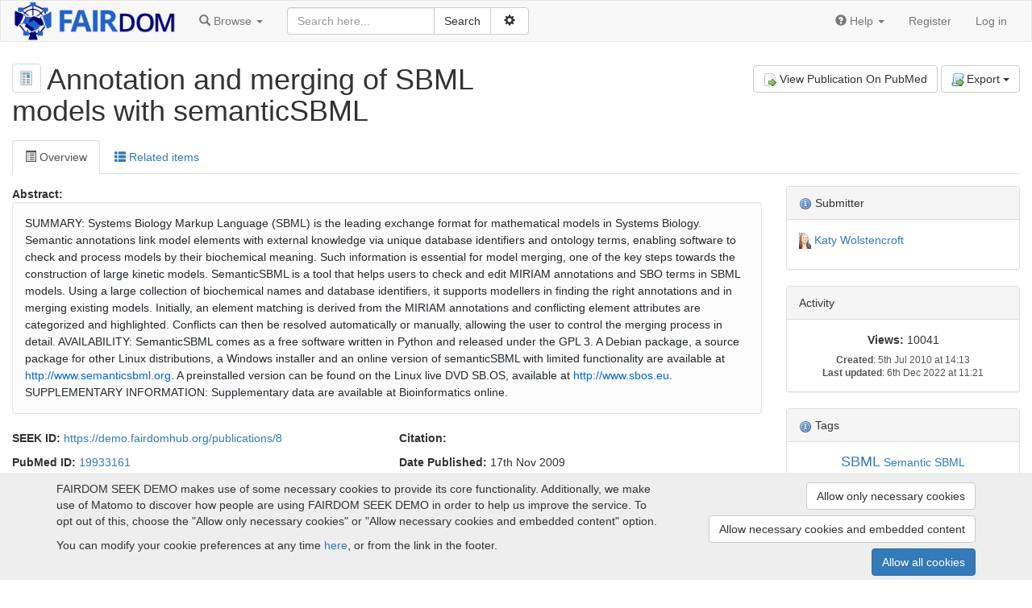

--- FILE ---
content_type: text/html; charset=utf-8
request_url: https://demo.fairdomhub.org/publications/8
body_size: 10017
content:
<!doctype html>

<html lang="en">
<head>
  <meta http-equiv="content-type" content="text/html;charset=UTF-8"/>
  <meta name="viewport" content="width=device-width, initial-scale=1"/>
  <title>Annotation and merging of SBML models with semanticSBML</title>

  <link rel="shortcut icon" type="image/png" href="/assets/favicon-0d6605113f8df411cd11838608efba3ae97941dbcf9ff32797a570f74f9280f8.png" />
  <meta name="csrf-param" content="authenticity_token" />
<meta name="csrf-token" content="4UeUaYFsDnFkr6qBCSFXhJlym3rJR6QIb0cjxujQfKOS5tGemYIaNEny2ya1fTyNOwITkmDUsW/EEHI/qg+hJA==" />

  

  <link rel="stylesheet" media="screen" href="/assets/application-e5b80511b510ac827a1ea1d1a144e1f49cd11d77a2ea833f0dbed7e8bb8f3ebe.css" />
  <script src="/assets/application-b4d9157b3ade6f4dcc84dff5c3090e4b680ac094a0757646c731f49e1cf0c0e7.js"></script>
</head>

<body id="body">

<nav class="navbar navbar-default" role="navigation" id="navbar">
  <div class="container-fluid">
    <div class="navbar-header">
      <button type="button" class="navbar-toggle collapsed" data-toggle="collapse" data-target="#navbar-inner">
        <span class="sr-only">Toggle navigation</span>
        <span class="icon-bar"></span>
        <span class="icon-bar"></span>
        <span class="icon-bar"></span>
      </button>
        <a class="logo_link" href="/">
            <img src="/assets/logos/fairdom-banner-a9881e47faf86d4bd20339c50b4dc8ccc10e0eae9836a8035e3a57722e21086b.png" />
</a>    </div>

    <!-- Collect the nav links, forms, and other content for toggling -->
    <div class="collapse navbar-collapse" id="navbar-inner">

      <ul class="nav navbar-nav">
        <li class="dropdown" id="browse-menu">
  <a href="#" class="dropdown-toggle" data-toggle="dropdown" role="button" aria-expanded="false">
    <span class="glyphicon glyphicon-search" aria-hidden="true"></span>
    <span class="hidden-md">Browse</span>
    <span class="caret"></span>
  </a>
  <ul class="dropdown-menu" role="menu">
    <li role="presentation" class="dropdown-header visible-md">Browse</li>
    <li role="presentation" class="dropdown-header">Yellow pages</li><li><a href="/programmes">Programmes</a></li><li><a href="/projects">Projects</a></li><li><a href="/institutions">Institutions</a></li><li><a href="/people">People</a></li>

    <li role="presentation" class="dropdown-header">Experiments</li><li><a href="/investigations">Investigations</a></li><li><a href="/studies">Studies</a></li><li><a href="/assays">Assays</a></li>

    <li role="presentation" class="dropdown-header">Assets</li><li><a href="/data_files">Data files</a></li><li><a href="/models">Models</a></li><li><a href="/sops">SOPs</a></li><li><a href="/publications">Publications</a></li><li><a href="/documents">Documents</a></li><li><a href="/collections">Collections</a></li>
    <li role="presentation" class="dropdown-header">Activities</li><li><a href="/presentations">Presentations</a></li><li><a href="/events">Events</a></li>

    <li role="presentation" class="dropdown-header">Samples</li><li><a href="/samples">Samples</a></li><li><a href="/sample_types">Sample types</a></li><li><a href="/strains">Strains</a></li><li><a href="/organisms">Organisms</a></li>

    
  </ul>
</li>

        
      </ul>

      
    <form id="search-form" class="navbar-form navbar-left" action="/search" accept-charset="UTF-8" method="get"><input name="utf8" type="hidden" value="&#x2713;" autocomplete="off" />        <div id="search_box">

          <div class="input-group">
            <input type="text" name="q" id="q" class="form-control" placeholder="Search here..." />
            <div class="input-group-btn">
              <input type="submit" value="Search" class="btn btn-default" data-disable-with="Search" />              <button id="adv-search-btn" data-tooltip="Click for more search options" type="button" class="btn btn-default" data-toggle="button" aria-pressed="false">
                &nbsp;<span class="glyphicon glyphicon-cog" aria-hidden="true"></span>&nbsp;
              </button>
            </div>
          </div>

          <div id="advanced-search" style="display: none">
            <div class="form-group">
              <select name="search_type" id="search_type" class="form-control"><option value="">All</option>
<option value="assays">Assays</option>
<option value="collections">Collections</option>
<option value="data_files">Data files</option>
<option value="documents">Documents</option>
<option value="events">Events</option>
<option value="institutions">Institutions</option>
<option value="investigations">Investigations</option>
<option value="models">Models</option>
<option value="organisms">Organisms</option>
<option value="people">People</option>
<option value="presentations">Presentations</option>
<option value="programmes">Programmes</option>
<option value="projects">Projects</option>
<option value="publications">Publications</option>
<option value="samples">Samples</option>
<option value="sample_types">Sample types</option>
<option value="sops">SOP</option>
<option value="strains">Strains</option>
<option value="studies">Studies</option></select>
            </div>
                <div class="checkbox">
                  <label data-tooltip="Checking this box allows external resources to be includes in the search. External resources include:  BioModels Database, ELIXIR TeSS Events. This means the search will take longer, but will include results from other sites">
                    <input type="checkbox" name="include_external_search" id="include_external_search" value="1" class="checkbox" /> External
                  </label>
                </div>
          </div>
        </div>
</form>

      <ul class="nav navbar-nav navbar-right">
        
        <li class="dropdown">
  <a href="#" class="dropdown-toggle" data-toggle="dropdown" role="button" aria-expanded="false">
    <span class="glyphicon glyphicon-question-sign" aria-hidden="true"></span>
    <span class="hidden-md">Help</span>
    <span class="caret"></span>
  </a>
  <ul class="dropdown-menu" role="menu">
    <li role="presentation" class="dropdown-header visible-md-block">Help</li>
    <li><a target="_blank" href="/help">Help documentation</a></li>
    <li><a href="/api">API documentation</a></li>
        <li><a target="_blank" href="https://fair-dom.org/issues">Report an issue</a></li>
  </ul>
</li>

            <li><a href="/signup">Register</a></li>
            <li><a href="/login?return_to=%2Fpublications%2F8">Log in</a></li>
      </ul>

    </div><!-- /.navbar-collapse -->
  </div><!-- /.container-fluid -->
</nav>


<div id="content">
  <div class="container-fluid">


    

    
<div class="row contribution-header">
  <div class="col-md-6">
      <a class="favouritable" data-favourite-url="/favourites/add?resource_id=8&amp;resource_type=Publication" data-tooltip="Annotation and merging of SBML models with semanticSBML" href="/publications/8"><img src="/assets/avatars/avatar-publication-2b3a351ab8b28cb9a7c06c893c869371629a1d64af51e17f2d5acb918f409ac8.png" /></a>    <h1>
      Annotation and merging of SBML models with semanticSBML    </h1>
  </div>
  <div class="col-md-6 text-right-md" id="buttons">
      <a target="_blank" class="btn btn-default" href="https://www.ncbi.nlm.nih.gov/pubmed/19933161"><img class="icon" src="/assets/famfamfam_silk/page_white_go-86bc8a425155f07488254af3fe522b8994f78c87c9bb079f9eeac46fa8f9dbd1.png" />View Publication On PubMed</a>

<div class="btn-group"><div type="button" class="btn dropdown-toggle btn-default" data-toggle="dropdown" aria-expanded="false"><img class="icon" src="/assets/famfamfam_silk/script_go-a85fdda7d53d5e9a011c4f835e16e8f02c4859b3fcd6d4cb5e09c9615ee8ce79.png" />Export <span class="caret"></span></div><ul class="dropdown-menu text-left pull-right" role="menu">
    <li><a href="/publications/8.enw"><img alt="Enw" src="/assets/famfamfam_silk/script_go-a85fdda7d53d5e9a011c4f835e16e8f02c4859b3fcd6d4cb5e09c9615ee8ce79.png" /> Endnote</a></li>
    <li><a href="/publications/8.bibtex"><img alt="Bibtex" src="/assets/file_icons/small/bibtex-95a61ff5c8fbea3de2e5300ecad3678c997d45da4b71a765eb828a5b4f52ccb2.png" /> BiBTeX</a></li>
    <li><a href="/publications/8.embl"><img alt="Embl" src="/assets/famfamfam_silk/script_go-a85fdda7d53d5e9a011c4f835e16e8f02c4859b3fcd6d4cb5e09c9615ee8ce79.png" /> EMBL</a></li>
</ul></div>


  </div>
</div>



<ul class="nav nav-tabs">
  <li class="active"><a data-target="#overview" data-toggle="tab" aria-controls="overview" role="tab">
    <span class="glyphicon glyphicon-list-alt"></span> Overview
</a></li>

  <li><a data-target="#related-items" data-toggle="tab" aria-controls="related-items" role="tab">
    <span class="glyphicon glyphicon-th-list"></span> Related items
</a></li>
</ul>


<div class="tab-content">
  <div id="overview" class="tab-pane fade in active">
    <div class="row">
      <div class="col-md-9 col-sm-8 box_about_actor">
        
    <b>Abstract:</b>
<div id="description" class="markdown-body seek-description">
  <p>SUMMARY: Systems Biology Markup Language (SBML) is the leading exchange format for mathematical models in Systems Biology. Semantic annotations link model elements with external knowledge via unique database identifiers and ontology terms, enabling software to check and process models by their biochemical meaning. Such information is essential for model merging, one of the key steps towards the construction of large kinetic models. SemanticSBML is a tool that helps users to check and edit MIRIAM annotations and SBO terms in SBML models. Using a large collection of biochemical names and database identifiers, it supports modellers in finding the right annotations and in merging existing models. Initially, an element matching is derived from the MIRIAM annotations and conflicting element attributes are categorized and highlighted. Conflicts can then be resolved automatically or manually, allowing the user to control the merging process in detail. AVAILABILITY: SemanticSBML comes as a free software written in Python and released under the GPL 3. A Debian package, a source package for other Linux distributions, a Windows installer and an online version of semanticSBML with limited functionality are available at <a rel="nofollow" href="http://www.semanticsbml.org">http://www.semanticsbml.org</a>. A preinstalled version can be found on the Linux live DVD SB.OS, available at <a rel="nofollow" href="http://www.sbos.eu">http://www.sbos.eu</a>. SUPPLEMENTARY INFORMATION: Supplementary data are available at Bioinformatics online.</p>

</div>


        <div class="row">

          <div class="col-md-6">
            <p class="id"><strong>SEEK ID:</strong> <a href="https://demo.fairdomhub.org/publications/8">https://demo.fairdomhub.org/publications/8</a></p>
              <p>
                <strong>PubMed ID:</strong>
                <a target="_blank" href="https://www.ncbi.nlm.nih.gov/pubmed/19933161">19933161</a>
              </p>

                <p>
      <b>Projects:</b> <a title="TRANSLUCENT" href="/projects/9">TRANSLUCENT</a>
    </p>





            <p>
              <strong>Publication type:</strong>
                <span class="none_text">Not specified</span>
            </p>

              <p>
                <strong>Journal:</strong>
                Bioinformatics              </p>




          </div>
          <div class="col-md-6">

            <p>
              <strong>Citation:</strong>
                          </p>
            <p>
              <strong for="date_published">Date Published:</strong>
              <span>17th Nov 2009</span>
            </p>

            <p>
            </p>

            <p>
              <strong>Registered Mode:</strong>
                <span class="none_text">Not specified</span>
            </p>


          </div>
        </div>
        <div class="row">
          <div class="col-md-12 col-sm-10">
              <p id="authors">
                <strong>Authors:</strong>
                  Firstname Lastname, Jannis Uhlendorf, Timo Lubitz, Marvin Schulz, Edda Klipp, Wolfram Liebermeister
              </p>
          </div>
        </div>
        
<style>
  #cy {
    flex: 0 0 auto;
    /* only manually resize */

  }

  .splitter {
    flex: 0 0 auto;
    cursor: col-resize;
  }

  #jstree {
    flex: 1 1 auto;

  }
</style>

<div style="float:right" class=" hidden-xs"><a target="_blank" href="https://docs.seek4science.org/help/user-guide/isa-overview.html"><span class="help_icon"></span>Help</a></div>
<div class="row">
  <div class="col-sm-12 hidden-xs">
    <div id="isa-graph" class="panel panel-default">
      <div id="node_info"></div>
      <div class="isa-controls">
        <div id="isa-view-controls">
          <div class="btn-group" data-toggle="buttons">
            <label class="btn btn-default btn-xs" id="isa-tree-view-btn" data-tooltip="Display with a folder like tree view">
              <input type="radio" name="options" autocomplete="off"> Tree
            </label>
            <label class="btn btn-default btn-xs" id="isa-split-view-btn"  data-tooltip="Show both the tree and the graph view">
              <input type="radio" name="options" autocomplete="off"> Split
            </label>
            <label class="btn btn-default btn-xs" id="isa-graph-view-btn"  data-tooltip="Display as a graph, showing the overall ISA structure">
              <input type="radio" name="options" autocomplete="off"> Graph
            </label>
          </div>
          <button class="btn btn-default btn-xs" id="export-png-btn" data-toggle="modal" data-target="#modal-exported-png" data-tooltip="Convert the current view to an image, which can be downloaded as a PNG file">
            <img src="/assets/crystal_project/22x22/mimetypes/image-591719c1592e84a97132cc4ec907aa3821a2f1bd01e8d1ab21c3157640c77a64.png" />
          </button>
        </div>
        <br/>
        <button class="btn btn-default btn-xs" id="toggle-fullscreen-btn"  data-tooltip="Toggle between fullscreen and normal size">
          <span class="glyphicon glyphicon-fullscreen" aria-hidden="true"></span>
          Fullscreen
        </button>
        <button class="btn btn-default btn-xs" id="show-all-nodes-btn"  data-tooltip="Toggle between expanding all nodes in the graph, or showing just the nearest neighbours">
          <img src="/assets/famfamfam_silk/chart_organisation-2a2f6bf02cd464201768c29f4b6b42fa8926d1cf3ca3f40e59db5943daa3b34c.png" />
          All nodes
        </button>
        <button class="btn btn-default btn-xs" id="reset-nodes-btn"  data-tooltip="Resets the graph to its original state, reverting any changes to zoom or moved nodes.">
          <img src="/assets/famfamfam_silk/arrow_undo-aa9d7a4337d9cfa41cf61b5ba579f47cf2331b30b849011e01ff3179c76b5fb2.png" />
          Reset
        </button>
      </div>
      <div class="isa-wrapper">
        <div id="cy"></div>
        <div id="jstree"></div>

<script type="text/javascript">
    $j(document).ready(function () {
        $j('#jstree').bind('loaded.jstree', function (event, data) {
            if (ISA.originNode) {
                // expand the current node (above and children)
                ISA.expandNodeByDataNodeId(ISA.originNode.data('id'));

                // highlight the relevant part of the tree
                $j('li[data-node-id=' + ISA.originNode.data('id') + ']').addClass('isa-highlight');
            }
        }).jstree({
            'core': {
                'check_callback': true,
                'force_text': true,
                'multiple': true,
                'dblclick_toggle': false,
                'data': [{"id":"Publication-8-1gkitwv","data":{"loadable":false},"li_attr":{"data-node-id":"Publication-8","title":"Publication"},"children":[],"text":"Annotation and merging of SBML models with semanticSBML","icon":"/assets/avatars/avatar-publication-2b3a351ab8b28cb9a7c06c893c869371629a1d64af51e17f2d5acb918f409ac8.png","state":{"opened":false}}]            }
        }).on('activate_node.jstree', function (e, data) {
            if (data.node.data && data.node.data.child_count) {
                var childCountNode = ISA.getNode(data.node.li_attr['data-node-id']);
                if (childCountNode.length) {
                    ISA.loadChildren(childCountNode);
                }
            } else {
                data.instance.open_node(data.node); // Open the branch if it is collapsed
                var node = ISA.getNode(data.node.li_attr['data-node-id']);
                if (node.length) {
                    ISA.selectNode(node);
                }
            }
        }).on('dblclick.jstree', function (event) {
            var id = $j(event.target).closest('li').data('nodeId');
            var node = ISA.getNode(id);
            ISA.visitNode(node);
        }).on('redraw.jstree', function (event) {
            if (ISA.originNode) {
                $j('li[data-node-id=' + ISA.originNode.data('id') + ']').each(function () {
                    $j(this).addClass('isa-highlight');
                });
            }
        });
    });
</script>

      </div>
    </div>

  </div>

</div>

<div class="modal" role="dialog" tabindex="-1" id="modal-exported-png" size="xl" data-role="modal-isa-graph-png"><div class="modal-dialog modal-xl"><div class="modal-content"><div class="modal-header"><button class="close" data-dismiss="modal" aria-label="Close"><span aria-hidden="true">&times;</span></button><h4 class="modal-title">Export PNG</h4></div><div class="modal-body"><p>Click below to download a copy of the image</p><a id="save-exported-png" class="btn btn-default" href="#"><img class="icon" src="/assets/crystal_project/16x16/actions/build-62f263d82cc3353fb3c0cd2c58ac575db97e8e1931ca1404a734249cf45cfa49.png" />Download</a><br></br><img id="exported-png" style="max-width:1200px"></img></div></div></div></div>

<script type="text/javascript">
    var isaGraph = $j('#isa-graph')[0];
    var elements = [{"group":"nodes","data":{"id":"Publication-8","seek_id":"https://demo.fairdomhub.org/publications/8","description":"SUMMARY: Systems Biology Markup Language (SBML) is the leading exchange format for mathematical models in Systems Biology. Semantic annotations link model elements with external knowledge via unique database identifiers and ontology terms, enabling software to check and process models by their biochemical meaning. Such information is essential for model merging, one of the key steps towards the construction of large kinetic models. SemanticSBML is a tool that helps users to check and edit MIR...","name":"Annotation and merging of SBML models with semanticSBML","fullName":"Annotation and merging of SBML models with semanticSBML","imageUrl":"/assets/avatars/avatar-publication-2b3a351ab8b28cb9a7c06c893c869371629a1d64af51e17f2d5acb918f409ac8.png","url":"/publications/8","type":"Publication","faveColor":"#CBB8FF"},"classes":"resource"}];

    if (elements.error === 'error') {
        isaGraph.innerHTML = "<div class='none_text'>Currently unable to display the graph for this item</div>";
        isaGraph.style['text-align'] = 'center';
    } else if (!isCanvasSupportBrowser() || !isIEVersionSupported(5)) {
        isaGraph.innerHTML = "<div class='none_text'>Unable to display the graph for this browser version. Please upgrade your browser.</div>";
        isaGraph.style['text-align'] = 'center';
    } else {
        drawInitialState();
    }

    function drawInitialState() {
        ISA.decodeHTMLForElements(elements);
        ISA.drawGraph(elements, 'Publication-8');
    }
    ISA.view = {
        tree: function () {
            $j('#isa-tree-view-btn').button('toggle');
            $j('#cy').hide();
            $j('#jstree').show();
            $j('#jstree').css('width', '100%');
            $j('#show-all-nodes-btn').hide();
            $j('#export-png-btn').hide();
            $j('#reset-nodes-btn').hide();
            ISA.resizableGraphElement(false);
            ISA.view.current = 'tree';
            return false;
        },

        graph: function () {
            $j('#isa-graph-view-btn').button('toggle');
            $j('#cy').show();
            $j('#jstree').hide();
            $j('#show-all-nodes-btn').show();
            $j('#export-png-btn').show();
            $j('#reset-nodes-btn').show();
            $j('#cy').css('width', '100%');
            ISA.resizableGraphElement(false);
            cy.fit(ISA.defaults.padding);
            cy.resize();
            ISA.view.current = 'graph';
            return false;
        },

        split: function () {
            $j('#isa-split-view-btn').button('toggle');
            $j('#cy').show();
            $j('#jstree').show();
            $j('#show-all-nodes-btn').show();
            $j('#export-png-btn').show();
            $j('#reset-nodes-btn').show();
            $j('#cy').css('width', '70%');
            ISA.resizableGraphElement(true);
            cy.fit(ISA.defaults.padding);
            cy.resize();
            ISA.view.current = 'split';
            return false;
        },

        default: 'tree',
        current: 'tree'
    };

    $j(document).ready(function () {
        // View buttons
        $j('#isa-split-view-btn').click(ISA.view.split);
        $j('#isa-graph-view-btn').click(ISA.view.graph);
        $j('#isa-tree-view-btn').click(ISA.view.tree);
        ISA.view[ISA.view.default](); // Apply the default view on page load

        // Fullscreen
        $j('#toggle-fullscreen-btn').click(function () {
            $j('#toggle-fullscreen-btn').button('toggle');
            ISA.fullscreen();
            return false;
        });

        // Expand all graph nodes
        $j('#show-all-nodes-btn').click(function () {
            $j('#show-all-nodes-btn').button('toggle');
            if (ISA.isShowGraphNodesActive()) {
                cy.$('node.resource').addClass('selected');
            }
            else {
                cy.$('node.resource').removeClass('selected');
                if (ISA.currentSelectedNode) {
                    ISA.selectNode(ISA.currentSelectedNode);
                }

            }

            return false;
        });

        $j('#reset-nodes-btn').click(function() {
            $j('#cy').resizable('destroy');
            drawInitialState();
            if (ISA.view.current == 'split') {
                ISA.resizableGraphElement(true);
            }

            //stop the all nodes button being out of sync if selected
            if (ISA.isShowGraphNodesActive()) {
                $j('#show-all-nodes-btn').button('toggle');
            }
        });

        // display the PNG when the modal box appears
        $j('#modal-exported-png').on('show.bs.modal', function (event) {
            var scale = 3;
            if (!ISA.isFullscreen()) {
                scale *= 2;
            }
            var png = cy.png({bg:'white',scale:scale});
            $j('#exported-png').attr('src', png);
        });

        $j('#save-exported-png').click(function() {
          var src =  $j('#exported-png').attr('src');
          var a  = document.createElement('a');
          a.href = src;
          a.download = 'isa-graph.png';
          a.click();

        });

        //click the full screen button if fullscreen param present. calling ISA.fullscreen causes the button to be out of sync.
        if (false) {
          $j('#toggle-fullscreen-btn').click();
        }


        $j(document).keyup(function (e) {
            if (e.keyCode == 27) { // Escape key
                ISA.fullscreen(false);
            }
        });






    });
</script>

      </div>
      <div class="col-md-3 col-sm-4">
        
  
<div class="panel panel-default" id="author-box"><div class="panel-heading"><img alt="help" data-tooltip="These are the people that created the item, along with the person who submitted it. Sometimes the submitter may have uploaded the item on behalf of its contributors, but was not involved in creating it." style="vertical-align: middle;" src="/assets/famfamfam_silk/information-8cfe563be76fb11b27c8ba778f5d40ce6800b244d6ca58ef6e9973308efbe534.png" /> Submitter</div><div class="panel-body">

  <ul class="author-list">
    <li class="author-list-item">
        <a tooltip_suffix=" (Submitter)" class="favouritable" data-favourite-url="/favourites/add?resource_id=132&amp;resource_type=Person" data-tooltip="Katy Wolstencroft  (Submitter)" href="/people/132"><img alt="" src="/assets/avatar-images/4-20x20.png" /></a>        <a href="/people/132">Katy Wolstencroft</a>
    </li>
  </ul>
</div></div>







<div class="panel panel-default"><div class="panel-heading">Activity</div><div class="panel-body">

  <p id="usage_count">
    <strong>Views:</strong> 10041  </p>

  <div id="usage_timestamps">

    <p>
      <strong>Created</strong>: 5th Jul 2010 at 14:13    </p>
      <p>
        <strong>Last updated</strong>: 6th Dec 2022 at 11:21      </p>

  </div>


</div></div>


  <div class="panel panel-default" id="tags_box"><div class="panel-heading"><img alt="help" data-tooltip="Tagging an item helps describe it and other people find it. You can contribute by applying your own tags to this item. The weight of a tag indicates how often it has been used." style="vertical-align: middle;" src="/assets/famfamfam_silk/information-8cfe563be76fb11b27c8ba778f5d40ce6800b244d6ca58ef6e9973308efbe534.png" /> Tags</div><div class="panel-body">
  <div id='tag_cloud' class='tags_smaller'>
    
<div class="hTagcloud">
      <div class="popularity">
            <a class="vvvv-popular" href="/tags/22">SBML</a>            <a class="vv-popular" href="/tags/376">Semantic SBML</a>      </div>
</div>


  </div>
</div></div>

  

<div class="panel panel-default"><div class="panel-heading"><img alt="help" data-tooltip="What other assets have influenced this one?" style="vertical-align: middle;" src="/assets/famfamfam_silk/information-8cfe563be76fb11b27c8ba778f5d40ce6800b244d6ca58ef6e9973308efbe534.png" /> Attributions</div><div class="panel-body">
    <p class="none_text">None</p>
</div></div>
<script>
    $j('#more_link_attributions').click(function () {
        $j('#more_items_attributions').show();
        $j('#more_link_attributions').hide();
        $j('#less_link_attributions').show();

        return false;
    });

    $j('#less_link_attributions').click(function () {
        $j('#more_items_attributions').hide();
        $j('#more_link_attributions').show();
        $j('#less_link_attributions').hide();

        return false;
    });
</script>


        <p>
        </p>
      </div>
    </div>
</div>  <div id="related-items" class="tab-pane fade">
    <h2>Related items</h2>


    <div class="tabpanel related-items">
      <ul class="nav nav-pills" role="tablist">
          <li role="presentation" class="active">
            <a href="#people" data-model-name="Person" aria-controls="people" role="tab" data-toggle="tab">
              People (1)            </a>
          </li>
          <li role="presentation" >
            <a href="#programmes" data-model-name="Programme" aria-controls="programmes" role="tab" data-toggle="tab">
              Programmes (1)            </a>
          </li>
          <li role="presentation" >
            <a href="#projects" data-model-name="Project" aria-controls="projects" role="tab" data-toggle="tab">
              Projects (1)            </a>
          </li>
</ul>

      <div class="tab-content">


                <div id="people" role="tabpanel" class="tab-pane active">

                  

                  <span id="advanced-search-link"><a class="pull-right" href="/publications/8/people">Advanced People list for this Publication with search and filtering <span class='glyphicon glyphicon-arrow-right' aria-hidden='true'></span></a></span>

                        <div class="list_items_container" id="Person_view_some">
    
				    

<div class="panel panel-default list_item">
  <div class="panel-heading rli-head">
    <div class="list_item_title"><a href="/people/132">Katy Wolstencroft</a> <img alt="asset_housekeeper" style="vertical-align: middle" data-tooltip="Asset housekeeper" src="/assets/roles/role-asset-housekeeper-7df8f48efdd615cd22d25fb170cd4e616666583c726d53e0c54db1c6a9574e1d.png" width="16" height="16" /></div>
  </div>
  <div class="panel-body">
    <div class="row">
          <div class="col-md-1 col-sm-2 col-xs-3  text-center list_item_avatar">
            <a class="favouritable" data-favourite-url="/favourites/add?resource_id=132&amp;resource_type=Person" data-tooltip="Katy Wolstencroft" href="/people/132"><img alt="" src="/assets/avatar-images/4-60x60.png" /></a>
          </div>
      <div class="col-md-11 col-sm-10 col-xs-9 list_item_content">
        
    <div class="row">
      <div class="col-sm-6">
        <p class="list_item_attribute"><b>Projects:</b> <a href="/projects/11">SulfoSys</a>, <a href="/projects/12">SysMO DB</a></p>
        <p class="list_item_attribute"><b>Institutions:</b> <a href="/institutions/22">University of Amsterdam</a>, <a href="/institutions/62">School of Computer Science, University of Manchester</a></p>

        
      </div>

      <div class="col-sm-6 hidden-xs">
        <p class="list_item_attribute"><b>Expertise:</b> <a href="/tags/2?type=expertise">Biochemistry</a>, <a href="/tags/5?type=expertise">Bioinformatics</a>, <a href="/tags/8?type=expertise">Data Management</a></p>
        <p class="list_item_attribute"><b>Tools:</b> <a href="/tags/8?type=tool">Data Management</a>, <a href="/tags/15?type=tool">Transcriptomics</a>, <a href="/tags/28?type=tool">Databases</a>, <a href="/tags/34?type=tool">Workflows</a>, <a href="/tags/35?type=tool">Web services</a>, <a href="/tags/61?type=tool">Taverna</a>, <a href="/tags/65?type=tool">Ontologies</a></p>
      </div>
    </div>

    <div class="hidden-xs">
      <div class="list_item_desc"><p>I am a Research Fellow at the University of Manchester, working in Bioinformatics and Computer Science. I am also a guest researcher at the Vrije Universiteit.My research interests include scientific workflows, semantic discovery, and applying ontology technologies to biological data</p>
</div>
    </div>

      </div>
    </div>
  </div>
</div>
	</div>

                    
                </div>


                <div id="programmes" role="tabpanel" class="tab-pane ">

                  

                  <span id="advanced-search-link"><a class="pull-right" href="/publications/8/programmes">Advanced Programmes list for this Publication with search and filtering <span class='glyphicon glyphicon-arrow-right' aria-hidden='true'></span></a></span>

                        <div class="list_items_container" id="Programme_view_some">
    
				    

<div class="panel panel-default list_item">
  <div class="panel-heading rli-head">
    <div class="list_item_title"><a href="/programmes/1">SysMO</a></div>
  </div>
  <div class="panel-body">
    <div class="row">
          <div class="col-md-1 col-sm-2 col-xs-3 hidden-xs text-center list_item_avatar">
            <a class="favouritable" data-favourite-url="/favourites/add?resource_id=1&amp;resource_type=Programme" data-tooltip="SysMO" href="/programmes/1"><img alt="" src="/assets/avatar-images/163-60x60.png" /></a>
          </div>
      <div class="col-md-11 col-sm-10  list_item_content">
        <div class="list_item_desc"><p>SysMO is a European transnational funding and research initiative on &quot;Systems Biology of Microorganisms&quot;.</p>
<p>The goal pursued by SysMO is to record and describe the dynamic molecular processes going on in unicellular microorganisms in a comprehensive way and to present these processes in the form of computerized mathematical models.</p>
<p>Systems biology will raise biomedical and biotechnological research to a new quality level and contribute markedly to progress in understanding. Pooling European research
...</p>
</div>
<p class="list_item_attribute"><b>Projects:</b> <a href="/projects/1">BaCell-SysMO</a>, <a href="/projects/2">COSMIC</a>, <a href="/projects/3">SUMO</a>, <a href="/projects/4">KOSMOBAC</a>, <a href="/projects/5">SysMO-LAB</a>, <a href="/projects/6">PSYSMO</a>, <a href="/projects/7">SCaRAB</a>, <a href="/projects/8">MOSES</a>, <a href="/projects/9">TRANSLUCENT</a>, <a href="/projects/10">STREAM</a>, <a href="/projects/11">SulfoSys</a>, <a href="/projects/12">SysMO DB</a></p>
<p class="list_item_attribute"><b>Web page</b>: <a href="http://sysmo.net/">http://sysmo.net/</a></p>

      </div>
    </div>
  </div>
</div>
	</div>

                    
                </div>


                <div id="projects" role="tabpanel" class="tab-pane ">

                  

                  <span id="advanced-search-link"><a class="pull-right" href="/publications/8/projects">Advanced Projects list for this Publication with search and filtering <span class='glyphicon glyphicon-arrow-right' aria-hidden='true'></span></a></span>

                        <div class="list_items_container" id="Project_view_some">
    
				    

<div class="panel panel-default list_item">
  <div class="panel-heading rli-head">
    <div class="list_item_title"><a href="/projects/9">TRANSLUCENT</a></div>
  </div>
  <div class="panel-body">
    <div class="row">
          <div class="col-md-1 col-sm-2 col-xs-3 hidden-xs text-center list_item_avatar">
            <a class="favouritable" data-favourite-url="/favourites/add?resource_id=9&amp;resource_type=Project" data-tooltip="TRANSLUCENT" href="/projects/9"><img alt="" src="/assets/avatar-images/7-60x60.png" /></a>
          </div>
      <div class="col-md-11 col-sm-10  list_item_content">
        <div class="list_item_desc"><p>Gene interaction networks and models of cation homeostasis in Saccharomyces cerevisiae</p>
</div>

<div class="row">
  <div class="col-sm-6">
    <p class="list_item_attribute"><b>Programme</b>: <span><a href="/programmes/1">SysMO</a></span></p>
    <p class="list_item_attribute"><b>Public web page</b>: <a href="http://www.translucent-network.org/">http://www.translucent-network.org/</a></p>





  </div>

  <div class="col-sm-6 hidden-xs">
    <p class="list_item_attribute"><b>Organisms:</b> <a href="/organisms/1269019390">Saccharomyces cerevisiae</a></p>

  </div>
</div>

      </div>
    </div>
  </div>
</div>
	</div>

                    
                </div>
















      </div>
    </div>


</div></div>

  </div>
</div>

<div id="ft">
  <div class="container">
    <div id="seek-credit">
      <a href="https://seek4science.org/" target="_blank" class="powered-by">
        Powered by<br>
        <img width="64" height="64" src="/assets/fairdom-seek-logo-6be8618c4036c446fda08690eb9548440ff7c25af936875fc2972c9bf34c84e5.svg" />
      </a>
      <span class="subtle">(v.1.16.2)</span>
    </div>
      <div class="ft-info">
        <a target="_blank" href="http://www.fair-dom.org">About FAIRDOM SEEK DEMO</a> |
        <a href="/home/funding">Funding and Programmes</a> |
        <a target="_blank" href="https://docs.seek4science.org/credits">Credits</a>          | <a href="/home/imprint">Imprint</a>
          | <a href="/cookies/consent">Cookie preferences</a>
      </div>
      <div class="ft-info">
        Copyright &copy; 2008 - 2024
        <a target="_blank" href="https://www.manchester.ac.uk/">The University of Manchester</a> and
        <a target="_blank" href="https://www.h-its.org/">HITS gGmbH</a>
      </div>
  </div>
</div>



  <div id="cookie-banner">
  <div class="container">
    <div class="row">
      <div class="col-lg-8 col-md-7">
        <p>
  FAIRDOM SEEK DEMO makes use of some necessary cookies to provide its core functionality.
    Additionally, we make use of Matomo to discover how people are using FAIRDOM SEEK DEMO in order to help us improve the service. To opt out of this, choose the &quot;Allow only necessary cookies&quot; or &quot;Allow necessary cookies and embedded content&quot; option.
</p>
<p>

</p>

        <p>
          You can modify your cookie preferences at any time <a href="/cookies/consent">here</a>,
          or from the link in the footer.
        </p>
      </div>

      <div class="col-lg-4 col-md-5 text-right">
        <a class="btn btn-default" rel="nofollow" data-method="post" href="/cookies/consent?allow=necessary">Allow only necessary cookies</a>
        <a class="btn btn-default" rel="nofollow" data-method="post" href="/cookies/consent?allow=necessary%2Cembedding">Allow necessary cookies and embedded content</a>
        <a class="btn btn-primary" rel="nofollow" data-method="post" href="/cookies/consent?allow=tracking%2Cembedding%2Cnecessary">Allow all cookies</a>
      </div>
    </div>
  </div>
</div>

</body>
</html>
